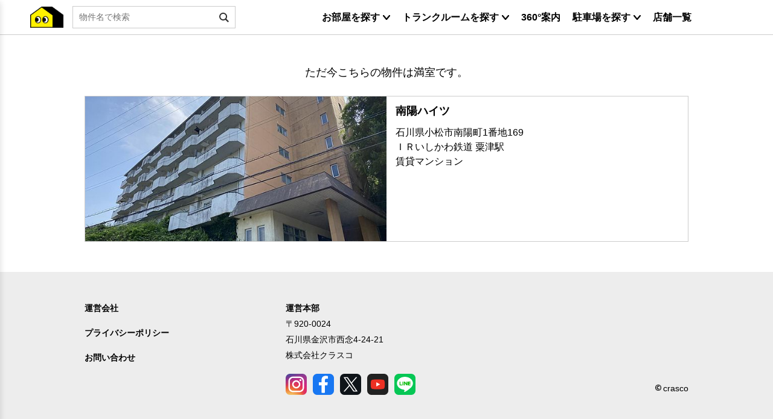

--- FILE ---
content_type: text/html; charset=UTF-8
request_url: https://heyasaga.jp/rooms/84825
body_size: 15674
content:
<!DOCTYPE html>
<html lang="ja" class="no-js">

<head>
    <meta charset="utf-8"/>    <meta http-equiv="X-UA-Compatible" content="IE=edge"/>    <title>こちらのお部屋は募集を終了いたしました。</title>
    <meta name="viewport" content="width=device-width,initial-scale=1.0,minimum-scale=1.0,maximum-scale=1.0,user-scalable=no"/>    <meta name="description" content="石川県のお部屋探し（賃貸アパート・賃貸マンション）をされる方はヘヤサガへ。一人暮らし・ファミリー向け賃貸アパート・マンションや、おしゃれなリノベーション物件、ペット可賃貸など、多数の賃貸物件を取り揃えています。内灘、野々市、白山、小松エリアもご紹介します！"/>    <meta name="keywords" content="石川県,金沢市,野々市市,内灘,かほく市,小松市,賃貸マンション,賃貸アパート,トランクルーム,クラスコ,不動産"/>    <meta name="robots" content="noarchive"/>    <link href="/favicon.ico" type="image/x-icon" rel="icon"/><link href="/favicon.ico" type="image/x-icon" rel="shortcut icon"/>    <meta name="thumbnail" content="/img/user/bg_mainvisual_01.png" />

    <!-- googlefonts -->
    <link rel="preconnect" href="https://fonts.googleapis.com">
    <link rel="preconnect" href="https://fonts.gstatic.com" crossorigin>
    <link href="https://fonts.googleapis.com/css2?family=Roboto:ital,wght@0,100;0,300;0,400;0,500;0,700;0,900;1,100;1,300;1,400;1,500;1,700;1,900&display=swap" rel="stylesheet">

    <!-- Global site tag (gtag.js) - Google Analytics -->
    <script async src="https://www.googletagmanager.com/gtag/js?id=UA-204926894-1"></script>
    <script>
        window.dataLayer = window.dataLayer || [];

        function gtag() {
            dataLayer.push(arguments);
        }
        gtag('js', new Date());

        gtag('config', 'UA-204926894-1');
    </script>
    <!-- Google tag (gtag.js) -->
    <script async src="https://www.googletagmanager.com/gtag/js?id=G-EV4DJ3TSBN"></script>
    <script>
    window.dataLayer = window.dataLayer || [];
    function gtag(){dataLayer.push(arguments);}
    gtag('js', new Date());

    gtag('config', 'G-EV4DJ3TSBN');
    </script>
        
	<link rel="stylesheet" href="/css/user/slick-theme.css"/>
	<link rel="stylesheet" href="/css/user/slick.css"/>
	<link rel="stylesheet" href="/css/../dist/css/style.css"/>
	<link rel="stylesheet" href="/css/user/nouislider.css"/>
	<link rel="stylesheet" href="/css/page-flash.css"/>
	<link rel="stylesheet" href="/css/lightgallery.min.css"/>
	<link rel="stylesheet" href="/css/lg-transitions.min.css"/>
	<link rel="stylesheet" href="/css/lg-fb-comment-box.min.css"/>
	<link rel="stylesheet" href="https://cdnjs.cloudflare.com/ajax/libs/jquery-datetimepicker/2.5.20/jquery.datetimepicker.css"/>
    
        <script async src="https://beacon.digima.com/v2/bootstrap/d0b-aTRvb08zbXV8bFF2N0g4VnFrSmR1QTFoTlM0YWY"></script>

    <!--
    <PageMap>
        <DataObject type="thumbnail">
        <Attribute name="src" value="/img/user/bg_mainvisual_01.png"/>
        <Attribute name="width" value="100"/>
        <Attribute name="height" value="130"/>
        </DataObject>
    </PageMap>
    -->
</head>

<body>
    <div id="wrap">
        <div id="main">
            <section id="flash">
                            </section>
                            <!-- 物件一覧ページ、マップページのヘッダー -->
<header class="header_list">
    <div class="inner">
        <div class="header_left">
            <div class="btn-trigger" id="btn01">
                <span></span>
                <span></span>
                <span></span>
            </div>
            <div class="logo">
                <a class="header_name_logo" href="/">
                    <div class="h1">
                        <img src="/img/user/logo_character.svg" alt="" class="logo_chara"/>                        <img src="/img/user/logo_text_white.svg" class="logo_text_w" alt=""/>                        <img src="/img/user/logo_text_black.svg" class="logo_text_b" alt=""/>                    </div>
                </a>
            </div>
            <div class="header_search">
                                    <form method="get" accept-charset="utf-8" class="search_container" action="/estates">                                <img src="/img/user/search_icon.svg" alt="検索submit" class="submit_img" data-search-submit=""/>                <input type="text" name="word_estate_name" size="25" placeholder="物件名で検索" class="border_gray js_header_search" readonly="readonly" value=""/>
                </form>            </div>
        </div>
        <div class="header_center"></div>
        <div class="header_right">
            <ul class="main_navi">
                <li class="has_child">
                    <div class="accordion_child">
                        <p class="text_md text_bold">お部屋を探す</p>
                    </div>
                    <ul class="bg_white shadow_down accordion_child_contents">
                        <li><a href="/estates/map"><p class="text_md">地図から探す</p></a></li>
                        <li><a href="/estates"><p class="text_md">一覧から探す</p></a></li>
                    </ul>
                </li>
                <li class="has_child">
                    <div class="accordion_child">
                        <p class="text_md text_bold">トランクルームを探す</p>
                    </div>
                    <ul class="bg_white shadow_down accordion_child_contents">
                        <li><a href="/trunkroom/map"><p class="text_md">地図から探す</p></a></li>
                        <li><a href="/trunkroom"><p class="text_md">一覧から探す</p></a></li>
                    </ul>
                </li>
                <li><a href="/estates?panorama=panorama"><p class="text_md text_bold">360°案内</p></a></li>
                <li class="has_child">
                    <div class="accordion_child">
                        <p class="text_md text_bold">駐車場を探す</p>
                    </div>
                    <ul class="bg_white shadow_down accordion_child_contents">
                        <li><a href="https://www.park-direct.jp/area/ishikawa"><p class="text_md">月極駐車場を探す</p></a></li>
                        <li><a href="https://btimes.jp/ishikawa/"><p class="text_md">１日貸しを探す</p></a></li>
                    </ul>
                </li>
                <li><a href="/shops"><p class="text_md text_bold">店舗一覧</p></a></li>
                            </ul>
        </div>

        <!-- 検索ポップアップ -->
        <div class="search_switching_area">
            <div class="flex">
                <div class="top_area">
                    <div class="close"><img src="/img/user/ico/ico_close_w.svg" alt="閉じる" class="search_switching_close_btn"/></div>
                    <div class="search_switching">
                                                    <label for="search-switching-0"><input type="radio" name="search_switching" value="0" id="search-switching-0" class="js_search_switching">キーワード検索</label><label for="search-switching-1"><input type="radio" name="search_switching" value="1" id="search-switching-1" checked="checked" class="js_search_switching">建物名検索</label>                            <div class="swing-item right">建物名検索</div>
                                            </div>
                </div>
                <div class="search_switching_input_area">
                                            <form method="get" accept-charset="utf-8" id="list_search" action="/estates">                                            <input type="text" name="word_estate_name" placeholder="建物名で検索" class="search_text_input"/>                    </form>                    <div class="search_btn js_search_btn"><img src="/img/user/ico/ico_search_switching.svg" alt="閉じる" class="search_switching_btn"/></div>
                </div>
            </div>
        </div>
    </div>
    <!-- ハンバーガーメニューの中で使用 -->

<div class="header_navi shadow_down">
    <nav class="text_md">
        <ul>
            <li class="has_child">
                <div class="accordion_child">
                    <p>お部屋を探す</p><img src="/img/user/ico_arrow_blk.png" alt="アコーディオン"/>                </div>
                <ul>
                    <li>
                        <a href="/estates/map">
                            地図から探す
                        </a>
                    </li>
                    <li>
                        <a href="/estates">一覧から探す</a>
                    </li>
                </ul>
            </li>
            <li class="has_child">
                <div class="accordion_child">
                    <p>トランクルームを探す</p><img src="/img/user/ico_arrow_blk.png" alt="アコーディオン"/>                </div>
                <ul>
                    <li><a href="/trunkroom/map"><p class="text_md">地図から探す</p></a></li>
                    <li><a href="/trunkroom"><p class="text_md">一覧から探す</p></a></li>
                </ul>
            </li>
            <li>
                <a href="/estates?panorama=panorama">
                    360°案内
                </a>
            </li>
            <li class="has_child">
                    <div class="accordion_child">
                        <p>駐車場を探す</p>
                    </div>
                    <ul class="bg_white shadow_down accordion_child_contents">
                        <li><a href="https://www.park-direct.jp/area/ishikawa"><p class="text_md">月極駐車場を探す</p></a></li>
                        <li><a href="https://btimes.jp/ishikawa/"><p class="text_md">１日貸しを探す</p></a></li>
                    </ul>
                </li>
            <li>
                <a href="/shops">
                    店舗一覧
                </a>
            </li>
                        <li class="header_navi_line">
                <a href="https://lin.ee/CtMha0s" target="_blank" rel="nofollow">
                    <div>
                        <img src="/img/user/navi_line_logo.png" alt="LINE_ロゴ"/>                    </div>
                    <div class="header_navi_linetitle">
                        <p>LINE登録でオトクな<br>情報をキャッチ！</p>
                    </div>
                </a>
            </li>
        </ul>
    </nav>
</div>    </header>                        <main id="rooms_closed" class="">
    <div class="main_container">
        <div class="inner">
            <p class="top-ttl">
                ただ今こちらの物件は満室です。            </p>

            <div class="building_list">
                <div class="building_box">
                    <div class="building_img_area">
                                                    <img src="https://heyasaga.s3.ap-northeast-1.amazonaws.com/images/10289/estate/177784010663a54082a75783.79290097.jpg?X-Amz-Content-Sha256=UNSIGNED-PAYLOAD&amp;X-Amz-Algorithm=AWS4-HMAC-SHA256&amp;X-Amz-Credential=AKIA2GCU6ABFABEZ5BH7%2F20260129%2Fap-northeast-1%2Fs3%2Faws4_request&amp;X-Amz-Date=20260129T171926Z&amp;X-Amz-SignedHeaders=host&amp;X-Amz-Expires=3600&amp;X-Amz-Signature=d258824254830163582d29bdf50cb47faff435b05916067b7d1eb26c48a3fce6" alt="" class=""/>                                            </div>
                    <div class="building_detail">
                        <p class="text_md property_mame text_bold">南陽ハイツ</p>
                        <p class="text_sm2">石川県小松市南陽町1番地169</p>
                        <p class="text_sm2">
                                                            ＩＲいしかわ鉄道                                粟津駅                                                                                    </p>
                        <p class="text_sm2">賃貸マンション</p>
                    </div>
                </div>
                <ul class="vacancy">
                                    </ul>
            </div>
        </div>
    </div>
</main>

            <footer id="footer" class="footer_rooms_index">
    <div class="inner">
        <div class=footer_box>
            <ul class="footer_left">
                <li>
                    <div class="inner">
                        <a href="https://www.crasco.jp/company/outline/" target="_blank"><p class="text_sm text_bold">運営会社</p></a>
                    </div>
                </li>
                <li>
                    <div class="inner">
                        <a href="/privacy"><p class="text_sm text_bold">プライバシーポリシー</p></a>
                    </div>
                </li>
                <li>
                    <div class="inner">
                        <a href="/contacts"><p class="text_sm text_bold">お問い合わせ</p></a>
                    </div>
                </li>
            </ul>
            <ul class="footer_center">
                <li>
                    <p class="text_sm text_bold">運営本部</p>
                    <p class="text_sm">〒920-0024</p>
                    <p class="text_sm">石川県金沢市西念4-24-21</p>
                    <p class="text_sm">株式会社クラスコ</p>
                </li>
                <li>
                    <a href="https://www.instagram.com/crasco_corp/" target="_blank">
                        <img src="/img/user/icon_Instagram.png" alt="insta_ロゴ"/>                    </a>
                </li>
                <li>
                    <a href="https://www.facebook.com/crasco.corp" target="_blank">
                        <img src="/img/user/icon_Facebook.png" alt="facebook_ロゴ"/>                    </a>
                </li>
                <li>
                    <a href="https://twitter.com/crasco_corp" target="_blank">
                        <img src="/img/user/icon_Twitter.png" alt="twitter_ロゴ"/>                    </a>
                </li>
                <li>
                    <a href="https://www.youtube.com/channel/UCOujHjRRtHXpfngesulARXA" target="_blank" rel="nofollow">
                        <img src="/img/user/icon_YouTube.png" alt="youtube_ロゴ"/>                    </a>
                </li>
                <li>
                    <a href="https://lin.ee/CtMha0s" target="_blank" rel="nofollow">
                        <img src="/img/user/icon_LINE.png" alt="LINE_ロゴ"/>                    </a>
                </li>
            </ul>
            <div class="footer_right">
                <p class="text_sm">crasco</p>
            </div>
        </div>
    </div>
</footer>        </div>
    </div>
    
	<script src="https://ajax.googleapis.com/ajax/libs/jquery/3.4.1/jquery.min.js"></script>
	<script src="/js/user/nouislider.min.js"></script>
	<script src="/js/user/slick.min.js"></script>
	<script src="/js/user/app.js"></script>
	<script src="https://cdnjs.cloudflare.com/ajax/libs/jquery-datetimepicker/2.5.20/jquery.datetimepicker.full.min.js"></script>
	<script src="/js/jquery.easing.js"></script>
	<script src="/js/lightgallery-all.min.js"></script>
    <script>$(function() {
    $('.footer_rooms_index').removeClass('footer_rooms_index');

    $(document).on('click', '.slide-arrow', function(e) {
        e.preventDefault();
        e.stopPropagation();
    })
});
</script><script src="/js/../dist/js/navi_toggle.js"></script></body>

</html>

--- FILE ---
content_type: text/css
request_url: https://heyasaga.jp/css/user/slick-theme.css
body_size: 3520
content:
@charset 'UTF-8';
/* Slider */
.slick-loading .slick-list {
    background: #fff url("./ajax-loader.gif") center center no-repeat;
}

/* Icons */
@font-face {
    font-family: "slick";
    font-weight: normal;
    font-style: normal;

    src: url("./fonts/slick.eot");
    src: url("./fonts/slick.eot?#iefix") format("embedded-opentype"),
        url("./fonts/slick.woff") format("woff"),
        url("./fonts/slick.ttf") format("truetype"),
        url("./fonts/slick.svg#slick") format("svg");
}
/* Arrows */
.slick-prev,
.slick-next {
    font-size: 0;
    line-height: 0;

    position: absolute;
    top: 50%;

    display: block;

    width: 60px;
    height: 60px;
    padding: 0;
    -webkit-transform: translate(0, -50%);
    -ms-transform: translate(0, -50%);
    transform: translate(0, -50%);
    z-index: 5;
    cursor: pointer;

    color: transparent;
    border: none;
    outline: none;
    background: transparent;
}
.slick-prev:hover,
.slick-prev:focus,
.slick-next:hover,
.slick-next:focus {
    color: transparent;
    outline: none;
    background: transparent;
}
.slick-prev:hover:before,
.slick-prev:focus:before,
.slick-next:hover:before,
.slick-next:focus:before {
    opacity: 1;
}
.slick-prev.slick-disabled:before,
.slick-next.slick-disabled:before {
    opacity: 0.25;
}

.slick-prev:before,
.slick-next:before {
    background: url(../../img/user/ico/ico_paging.svg) no-repeat center center !important;
    background-size: contain !important;
    font-family: "slick";
    font-size: 20px;
    line-height: 1;
    width: 60px;
    height: 60px;
    display: block;
    opacity: 0.75;
    color: white;

    -webkit-font-smoothing: antialiased;
    -moz-osx-font-smoothing: grayscale;
}
@media screen and (max-width: 768px) {
    .slick-prev,
    .slick-next {
        width: 40px;
        height: 40px;
    }
    .slick-prev:before,
    .slick-next:before {
        width: 40px;
        height: 40px;
    }
}

.slick-prev {
    left: 0;
}
[dir="rtl"] .slick-prev {
    right: 0;
    left: auto;
}
.slick-prev:before {
    content: "";
}
[dir="rtl"] .slick-prev:before {
    content: "";
}

.slick-next {
    right: 0;
}
[dir="rtl"] .slick-next {
    right: auto;
    left: 0;
}
.slick-next:before {
    content: "";
    transform: rotate(180deg);
}
[dir="rtl"] .slick-next:before {
    content: "";
}

/* Dots */
.slick-dotted.slick-slider {
    margin-bottom: 30px;
}

.slick-dots {
    position: absolute;
    bottom: -25px;

    display: block;

    width: 100%;
    padding: 0;
    margin: 0;

    list-style: none;

    text-align: center;
}
.slick-dots li {
    position: relative;

    display: inline-block;

    width: 20px;
    height: 20px;
    margin: 0 5px;
    padding: 0;

    cursor: pointer;
}
.slick-dots li button {
    font-size: 0;
    line-height: 0;

    display: block;

    width: 20px;
    height: 20px;
    padding: 5px;

    cursor: pointer;

    color: transparent;
    border: 0;
    outline: none;
    background: transparent;
}
.slick-dots li button:hover,
.slick-dots li button:focus {
    outline: none;
}
.slick-dots li button:hover:before,
.slick-dots li button:focus:before {
    opacity: 1;
}
.slick-dots li button:before {
    font-family: "slick";
    font-size: 40px;
    line-height: 20px;

    position: absolute;
    top: 0;
    left: 0;

    width: 20px;
    height: 20px;

    content: "•";
    text-align: center;

    opacity: 0.25;
    color: black;

    -webkit-font-smoothing: antialiased;
    -moz-osx-font-smoothing: grayscale;
}
.slick-dots li.slick-active button:before {
    opacity: 0.75;
    color: black;
}


--- FILE ---
content_type: image/svg+xml
request_url: https://heyasaga.jp/img/user/search_icon.svg
body_size: 340
content:
<svg xmlns="http://www.w3.org/2000/svg" viewBox="0 0 94.05 94.8"><defs><style>.cls-1{fill:#333;}</style></defs><g id="レイヤー_2" data-name="レイヤー 2"><g id="レイヤー_1-2" data-name="レイヤー 1"><path id="パス_12" data-name="パス 12" class="cls-1" d="M94.05,85.51,69.55,61a38.43,38.43,0,1,0-9.42,9.16L84.73,94.8ZM11.3,38.46A27.15,27.15,0,1,1,38.45,65.61,27.15,27.15,0,0,1,11.3,38.46Z"/></g></g></svg>

--- FILE ---
content_type: image/svg+xml
request_url: https://heyasaga.jp/img/user/ico/ico_close_w.svg
body_size: 492
content:
<svg xmlns="http://www.w3.org/2000/svg" width="25" height="25" viewBox="0 0 25 25">
  <path id="パス_384" data-name="パス 384" d="M321.709-2960.5l9.832-9.833a1.561,1.561,0,0,0,0-2.209,1.561,1.561,0,0,0-2.209,0l-9.833,9.833-9.832-9.833a1.561,1.561,0,0,0-2.209,0,1.561,1.561,0,0,0,0,2.209l9.832,9.833-9.832,9.832a1.561,1.561,0,0,0,0,2.209,1.559,1.559,0,0,0,1.1.458,1.559,1.559,0,0,0,1.1-.458l9.832-9.832,9.833,9.832a1.559,1.559,0,0,0,1.1.458,1.559,1.559,0,0,0,1.1-.458,1.561,1.561,0,0,0,0-2.209Z" transform="translate(-307 2973)" fill="#fff" fill-rule="evenodd"/>
</svg>


--- FILE ---
content_type: application/javascript
request_url: https://heyasaga.jp/js/user/app.js
body_size: 5316
content:
$(document).ready(function () {
    let scrollpos;
    // flashのフェードアウト
    // queue()で処理を溜めてdequeue()で実行。3秒経ったらfadeOut()
    $("#flash")
        .fadeIn()
        .queue(function () {
            setTimeout(function () {
                $("#flash").dequeue();
            }, 3000);
        });
    $("#flash").fadeOut();

    $(".hb_menu").click(function () {
        if ($(".area_hb_menu").hasClass('on')) {
            $('body').removeClass('fixed').css({
                'top': 0
              });
              window.scrollTo(0, scrollpos);
        } else {
            scrollpos = $(window).scrollTop();
            $('body').addClass('fixed').css({
              'top': -scrollpos
            });
        }
        $(".area_hb_menu").toggleClass('on')
    });

    $(".hb_close").click(function () {
        $(".area_hb_menu").removeClass('on')
        $('body').removeClass('fixed').css({
            'top': 0
          });
          window.scrollTo(0, scrollpos);
    });

    $(".more").click(function () {
        $(this)
            .parents(".more_parent")
            .find(".hidden_target")
            .toggleClass("is_hidden");

        var btnText = "元に戻す";
        if ($(this).text() === "元に戻す") {
            btnText = "さらに表示";
        }

        $(this).text(btnText);
    });

    // タブ切替
    $('.list_tab_nav > li').click(function() {
        let index = $('.list_tab_nav > li').index(this);
        $('.list_tab_nav > li').removeClass('current_tab');
        $(this).addClass('current_tab');

        // ⑤コンテンツを一旦非表示にし、クリックされた順番のコンテンツのみを表示
        $('.area_tab > .panel_tab').removeClass('show_tab').eq(index).addClass('show_tab');
    });

    // マイページメニュー
    $(".button_user").click(function() {
        $(".area_mypage_info_user").toggleClass("open");
    });
    $(".button_contact").click(function() {
        $(".area_mypage_info_contact").toggleClass("open");
    });
    $(".area_mypage_info_user .cls_btn").click(function() {
        $(".area_mypage_info_user").toggleClass("open");
    });
    $(".area_mypage_info_contact .cls_btn").click(function() {
        $(".area_mypage_info_contact").toggleClass("open");
    });

    // フッター運営会社
    $(".list_nav_footer .company p").click(function() {
        $(this).parent().toggleClass("open");
    });

    // ファイルアップロード
    const inputs = document.querySelectorAll('input[type="file"]');
    Array.prototype.forEach.call(inputs, function(input) {
        var label = input.nextElementSibling,
            labelVal = label.innerHTML;

        input.addEventListener('change', function(e) {
            var fileName = '';
            if (this.files && this.files.length > 1)
                fileName = (this.getAttribute('data-multiple-caption') || '').replace('{count}', this.files.length);
            else
                fileName = e.target.value.split('\\').pop();

            if (fileName)
                label.querySelector('span').innerHTML = fileName;
            else
                label.innerHTML = labelVal;
        });
    });
});

$(function(){
    $(window).scroll(function (){
        //このconsole.logを消すと、スクロールが暴れる事がある。
        console.log('---');
        //スクロール時
        $('.fadein').each(function(){
            let elemPos = $(this).offset().top;
            let scroll = $(window).scrollTop();
            let windowHeight = $(window).height();
            if (scroll > elemPos - windowHeight + 100){
                $(this).addClass('scrollin');
            }
        });
        $('footer .fadein').each(function(){
            var elemPos = $(this).offset().top;
            var scroll = $(window).scrollTop();
            var windowHeight = $(window).height();
            if (scroll > elemPos - windowHeight + 50){
                $(this).addClass('scrollin');
            }
        });
    });

    $(document).on("change", ".header_list .js_search_switching", function (e) {
        e.preventDefault();
        const $word = $('.search_text_input')
        const $swingItem = $('.swing-item')

        if ($(this).val() == 0) {
            $word.attr('placeholder', 'キーワードを入力してください');
            $word.attr('name', 'word');
            $swingItem.removeClass('right')
            $swingItem.html('キーワード検索')
        } else {
            $word.attr('placeholder', '建物名で検索');
            $word.attr('name', 'word_estate_name');
            $swingItem.addClass('right')
            $swingItem.html('建物名検索')
        }
    });

    $(document).on("click", ".search_switching_area .close", function (e) {
        e.preventDefault();
        const $search_switching_area = $('.search_switching_area')

        $search_switching_area.fadeOut()

        $('body').css('overflow','auto')
    });

    $(document).on("click", ".js_header_search", function (e) {
        e.preventDefault();
        const $search_switching_area = $('.search_switching_area')

        $search_switching_area.fadeIn()

        $('body').css('overflow','hidden')
    });
});
setTimeout(function() {
    window.scrollBy({
        top: 1 ,
        left: 0 ,
        behavior: "smooth" ,
});
}, 400);

--- FILE ---
content_type: image/svg+xml
request_url: https://heyasaga.jp/img/user/logo_text_black.svg
body_size: 1469
content:
<svg xmlns="http://www.w3.org/2000/svg" width="75.295" height="18.003" viewBox="0 0 75.295 18.003">
  <g id="グループ_232" data-name="グループ 232" transform="translate(-2429 165)">
    <g id="グループ_4" data-name="グループ 4" transform="translate(2429 -165)">
      <path id="パス_5" data-name="パス 5" d="M479.034,289.181v-4.545h-2.262v4.545h-3.587v2.262h3.587v10.669h2.262V291.444h4.872a8.282,8.282,0,0,1-2.386,2.141l1.172,1.935a10.263,10.263,0,0,0,4.769-6.339Z" transform="translate(-450.713 -284.407)"/>
      <path id="パス_6" data-name="パス 6" d="M578.608,289.6v-4.416h-2.262V289.6h-3.934v-4.416h-2.262V289.6h-2.276v2.262h2.276v4.458h2.262v-4.458h3.934v.922c0,3.73-1.389,6.465-4.136,8.128l1.172,1.935c3.471-2.1,5.23-5.488,5.227-10.065v-.92h2.277V289.6Z" transform="translate(-526.485 -284.849)"/>
      <path id="パス_7" data-name="パス 7" d="M663.663,288.129c0-.172,0-.342,0-.508v-4.13H661.4v4.13c0,.166,0,.336,0,.508H658.5v2.262h2.853l-.019,4.575h2.284v-4.575h3.849v4.549c0,.994-.169,4.24-2.343,4.24v2.262c2.841,0,4.606-2.492,4.606-6.5v-6.811Z" transform="translate(-599.005 -283.491)"/>
      <rect id="長方形_1" data-name="長方形 1" width="2.281" height="2.281" transform="translate(73.014 0)"/>
      <rect id="長方形_2" data-name="長方形 2" width="2.281" height="2.281" transform="translate(70.733 2.281)"/>
      <path id="パス_8" data-name="パス 8" d="M372.18,297.693l-7.553,7.552,1.6,1.6,5.953-5.953,9.186,9.182,1.6-1.6Z" transform="translate(-364.628 -294.856)"/>
    </g>
  </g>
</svg>
